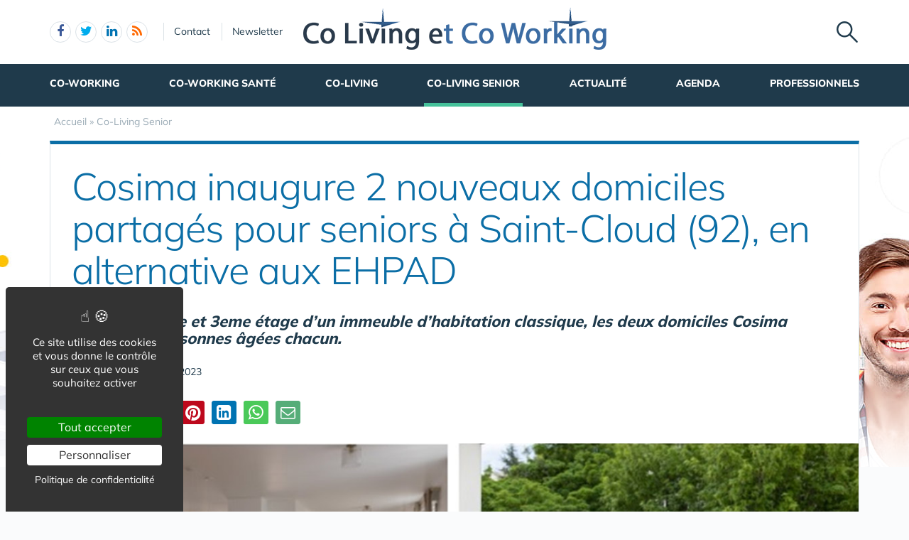

--- FILE ---
content_type: text/html; charset=UTF-8
request_url: https://www.co-living-et-co-working.com/co-living-senior-2256/cosima-inaugure-2-nouveaux-domiciles-partages-pour-seniors-a-saint-cloud-92-en-alternative-aux-ehpad-a46803.htm
body_size: 8052
content:
<!DOCTYPE html>
<html lang="fr" class="no-js">
<head>
<meta charset="utf-8">
<meta http-equiv="X-UA-Compatible" content="IE=edge">
<meta name="viewport" content="width=device-width, initial-scale=1">
<title>Cosima inaugure 2 nouveaux domiciles partagés pour seniors à Saint-Cloud (92), en alternative aux EHPAD</title>
<meta name="keywords" content="Cosima inaugure 2 nouveaux domiciles partagés pour seniors à Saint-Cloud (92), en alternative aux EHPAD">
<meta name="description" content="Situés au 2eme et 3eme étage d’un immeuble d’habitation classique, les deux domiciles Cosima accueille 8 personnes âgées chacun.">
<meta property="og:locale" content="fr_FR" />
<meta property="og:title" content="Cosima inaugure 2 nouveaux domiciles partagés pour seniors à Saint-Cloud (92), en alternative aux EHPAD" />
<meta property="og:description" content="Situés au 2eme et 3eme étage d’un immeuble d’habitation classique, les deux domiciles Cosima accueille 8 personnes âgées chacun." />

<meta name="robots" content="max-image-preview:large"><script type="application/ld+json">{"@context":"https://schema.org/","@type":"Article","headline":"Cosima inaugure 2 nouveaux domiciles partagés pour seniors à Saint-Cloud (92), en alternative aux EHPAD","description":"Situés au 2eme et 3eme étage d’un immeuble d’habitation classique, les deux domiciles Cosima accueille 8 personnes âgées chacun.","datePublished":"2023-09-11T17:49:17+0200","dateModified":"2023-09-11T17:49:17+0200","mainEntityOfPage":{"@type":"WebPage","@id":"https://www.capgeris.com/coliving-senior-2247/cosima-inaugure-2-nouveaux-domiciles-partages-pour-seniors-a-saint-cloud-92-en-alternative-aux-ehpad-a46803.htm"},"publisher":{"@type":"Organization","name":"capgeris.com","url":"https://www.capgeris.com/","logo":{"@type":"ImageObject","url":"https://www.capgeris.com/img/a/g/capgeris.png"}},"author":{"@type":"Organization","name":"capgeris.com","url":"https://www.capgeris.com/"},"image":["https://www.capgeris.com/img/u/1/cosima-saint-cloud.jpg"]}</script>
<link rel="alternate" type="application/rss+xml" title="www.co-living-et-co-working.com" href="https://www.co-living-et-co-working.com/rss.xml">
<link href="/img/a/g/favicon-r.ico" rel="shortcut icon" type="image/x-icon">
<link rel="preload" href="/img/f/mulish-v10-latin-regular.woff2" as="font" type="font/woff2" crossorigin><link rel="preload" href="/img/f/mulish-v10-latin-800.woff2" as="font" type="font/woff2" crossorigin>
<link href="/img/18/_c1766064421.css" rel="stylesheet"><style>body {background-image: linear-gradient(0deg, #ffffff -2%, rgba(250, 251, 253, 0) 27%),url(/img/18/fonds/etd.jpg);background-repeat:no-repeat;background-position-x:center;background-size:1920px 657px;}</style><!--[if lt IE 9]>
<script src="https://oss.maxcdn.com/html5shiv/3.7.3/html5shiv.min.js"></script>
<script src="https://oss.maxcdn.com/respond/1.4.2/respond.min.js"></script>
<![endif]--><script>
function gturl(c){
	var pos = document.location.pathname.indexOf("/",2);
	url = document.location.pathname.substr(pos == -1 ? 0 : pos + 1) + document.location.search;
	return url == "/" ? "" : url;
}
var matomoUrl="/co-living-senior/"+gturl("");
var _paq = window._paq = window._paq || [];
_paq.push(["setSecureCookie", true]);
_paq.push(["setCustomUrl", matomoUrl]);
_paq.push(["trackPageView"]);
_paq.push(["trackVisibleContentImpressions"]);
_paq.push(["enableLinkTracking"]);
(function() {
_paq.push(["setTrackerUrl", "/m23/"]);
_paq.push(["setSiteId", 13]);
var d=document, g=d.createElement("script"), s=d.getElementsByTagName("script")[0];
g.type="text/javascript"; g.async=true; g.src="/m23/j.js?t=20"; s.parentNode.insertBefore(g,s);
})();</script><script>(function(){"use strict";var c=[],f={},a,e,d,b;if(!window.jQuery){a=function(g){c.push(g)};f.ready=function(g){a(g)};e=window.jQuery=window.$=function(g){if(typeof g=="function"){a(g)}return f};window.checkJQ=function(){if(!d()){b=setTimeout(checkJQ,100)}};b=setTimeout(checkJQ,100);d=function(){if(window.jQuery!==e){clearTimeout(b);var g=c.shift();while(g){jQuery(g);g=c.shift()}b=f=a=e=d=window.checkJQ=null;return true}return false}}})();</script><meta property="og:image" content="https://www.capgeris.com/img/u/1/cosima-saint-cloud.jpg" />
<meta property="og:type" content="article" />
<meta property="og:url" content="https://www.capgeris.com/coliving-senior-2247/cosima-inaugure-2-nouveaux-domiciles-partages-pour-seniors-a-saint-cloud-92-en-alternative-aux-ehpad-a46803.htm" />
<link rel="canonical" href="https://www.capgeris.com/coliving-senior-2247/cosima-inaugure-2-nouveaux-domiciles-partages-pour-seniors-a-saint-cloud-92-en-alternative-aux-ehpad-a46803.htm" /></head><body data-col="tc2"><noscript><img src="/m23/?idsite=13&amp;rec=1&amp;action_name=__nojs__" style="border:0;" alt="m"></noscript><div id="tphea" class="container"><div class="row"><div class="col-xs-12"><div id="dfind"><form role="search" action="/result_search.php" method="get" target="_top"><input id="ifind" class="q" type="text" name="q" placeholder="Tapez votre recherche" value="" title="recherche"><input class="hide" value="Rechercher" type="submit"></form></div><div id="dlogo"><a href="/"><img alt="Co-living-et-co-working.com - Accueil" style="height:60px;" src="/img/18/logo/co-working-co-living.png"></a></div><ul class="toleft"><li class="hide"><a href="#contenu">Aller au texte</a></li><li class="visible-xs"><a id="btn-burger" class="fa fa-bars fa-2x"></a></li><li class="follows hidden-xs "><a rel="nofollow" target="_blank" href="https://www.facebook.com/Colivingetcoworking" class="follow-facebook"><i class="fa fa-facebook"></i><span>facebook</span></a><a rel="nofollow" target="_blank" href="https://twitter.com/CoLivingWorking" class="follow-twitter"><i class="fa fa-twitter"></i><span>twitter</span></a><a rel="nofollow" target="_blank" href="https://www.linkedin.com/groups/12223572/" class="follow-linkedin"><i class="fa fa-linkedin"></i><span>linkedin</span></a><a href="https://www.co-living-et-co-working.com/rss.xml" class="follow-rss"><i class="fa fa-rss"></i><span>rss</span></a></li><li class="hidden-xs hidden-sm"><a rel="nofollow" class="contact" href="/go.php?contact">Contact</a></li><li class="hidden-xs hidden-sm"><a rel="nofollow" class="newsletter" href="/go.php?newsletter">Newsletter</a></li></ul><ul class="toright"><li><a class="pi pi-recherche" id="imgfind"></a></li></ul></div></div></div><div id="tpnav" class="ktnav2 hidden-xs"><div class="win"><ul class="unav"><li class="tc3bc"><a class="m" href="/co-working-2128/">Co-Working</a><div class="smnu smnu1 bc"><div class="win"><ul><li class="actu9">Actualités<div class="actu2" data-p="actu_cow"></div></li></ul><br class="clear"></div></div></li><li class="tc3bc noact"><a class="m" href="/co-working-sante-2273/">Co-Working Santé</a></li><li class="tc3bc"><a class="m" href="/co-living-2129/">Co-Living</a><div class="smnu smnu1 bc"><div class="win"><ul><li class="actu9">Actualités<div class="actu2" data-p="actu_col"></div></li></ul><br class="clear"></div></div></li><li class="tc3bc sel"><a class="m b" href="/co-living-senior-2256/">Co-Living Senior</a><div class="smnu smnu1 bc"><div class="win"><ul><li class="actu9">Actualités<div class="actu2" data-p="actu_cols"></div></li></ul><br class="clear"></div></div></li><li class="tc3bc"><a class="m" href="/actualite/">Actualité</a><div class="smnu smnu1 bc"><div class="win"><ul><li class="actu9">Actualités<div class="actu2" data-p="actu_act"></div></li></ul><br class="clear"></div></div></li><li class="tc3bc"><a class="m" href="/agenda-2131/">Agenda</a><div class="smnu smnu1 bc"><div class="win"><ul><li class="actu9">Actualités<div class="actu2" data-p="actu_agenda"></div></li></ul><br class="clear"></div></div></li><li class="tc8bc"><a class="m" href="/professionnels-2132/">Professionnels</a><div class="smnu smnu1 bc"><div class="win"><ul><li class="actuw" style="float:right;width:600px;">Actualités<div class="actu2" data-p="actu_pro"></div></li></ul><ul><li class="rub">Rubriques<ul><li class="wide"><a href="/achat-vente-de-terrain-batiment-pour-espace-co-working-2143/">Achat / Vente de terrain / bâtiment pour espace Co-Working</a></li><li class="wide"><a href="/achat-vente-de-terrain-batiment-pour-residence-de-co-living-2144/">Achat / Vente de terrain / bâtiment pour résidence de Co-Living</a></li><li class="wide"><a href="/proprietaire-proposer-un-bien-pour-sa-commercialisation-en-coliving-2200/">Propriétaire : proposer un bien pour sa commercialisation en coliving</a></li><li class="wide"><a href="/actualite-du-marche-2145/">Actualité du Marché</a></li></ul></li></ul><br class="clear"></div></div></li></ul></div></div><div id="contenu" class="container"><div id="breadcrumb" itemscope itemtype="http://schema.org/BreadcrumbList"><div itemprop="itemListElement" itemscope itemtype="http://schema.org/ListItem"><a href="/" itemprop="item"><span itemprop="name">Accueil</span></a><meta itemprop="position" content="1"></div> &raquo; <div itemprop="itemListElement" itemscope itemtype="http://schema.org/ListItem"><a href="/co-living-senior-2256/" itemprop="item"><span itemprop="name">Co-Living Senior</span></a><meta itemprop="position" content="2"></div></div></div><div class="container tc2"><div class="row mb20"><div class="col-xs-12"><div class="bt3 bc"><div class="det18t"><h1 class="c"><span  class="c">Cosima inaugure 2 nouveaux domiciles partagés pour seniors à Saint-Cloud (92), en alternative aux EHPAD</span></h1><h2 style="font-size:22px;font-style: italic;padding:10px 0 15px 0;">Situés au 2eme et 3eme étage d’un immeuble d’habitation classique, les deux domiciles Cosima accueille 8 personnes âgées chacun.</h2>Publié le 11 septembre 2023<br class="clear"></div><div id="sticky-socials-ph"><div id="sticky-socials" class="socials"><a href="https://www.facebook.com/sharer.php?u=https%3A%2F%2Fwww.capgeris.com%2Fcoliving-senior-2247%2Fcosima-inaugure-2-nouveaux-domiciles-partages-pour-seniors-a-saint-cloud-92-en-alternative-aux-ehpad-a46803.htm&t=Cosima+inaugure+2+nouveaux+domiciles+partag%C3%A9s+pour+seniors+%C3%A0+Saint-Cloud+%2892%29%2C+en+alternative+aux+EHPAD" target="_blank" title="Partager sur Facebook" rel="nofollow" class="btn social-facebook" onclick="return _gaq_push(this,200,['_trackEvent','partages','facebook','https%3A%2F%2Fwww.capgeris.com%2Fcoliving-senior-2247%2Fcosima-inaugure-2-nouveaux-domiciles-partages-pour-seniors-a-saint-cloud-92-en-alternative-aux-ehpad-a46803.htm'])"><span class="fa fa-facebook"></span> Partager</a><a class="btn social-twitter" onclick="return _gaq_push(this,200,['_trackEvent','partages','twitter','https%3A%2F%2Fwww.capgeris.com%2Fcoliving-senior-2247%2Fcosima-inaugure-2-nouveaux-domiciles-partages-pour-seniors-a-saint-cloud-92-en-alternative-aux-ehpad-a46803.htm'])" href="https://twitter.com/share?text=Cosima+inaugure+2+nouveaux+domiciles+partag%C3%A9s+pour+seniors+%C3%A0+Saint-Cloud+%2892%29%2C+en+alternative+aux+EHPAD&url=https%3A%2F%2Fwww.capgeris.com%2Fcoliving-senior-2247%2Fcosima-inaugure-2-nouveaux-domiciles-partages-pour-seniors-a-saint-cloud-92-en-alternative-aux-ehpad-a46803.htm" target="_blank" title="Partager sur X" rel="nofollow"><span class="fa fa-twitter"></span></a><a class="btn social-pinterest" onclick="return _gaq_push(this,200,['_trackEvent','partages','pinterest','https%3A%2F%2Fwww.capgeris.com%2Fcoliving-senior-2247%2Fcosima-inaugure-2-nouveaux-domiciles-partages-pour-seniors-a-saint-cloud-92-en-alternative-aux-ehpad-a46803.htm'])" href="https://www.pinterest.com/pin/create/link/?url=https%3A%2F%2Fwww.capgeris.com%2Fcoliving-senior-2247%2Fcosima-inaugure-2-nouveaux-domiciles-partages-pour-seniors-a-saint-cloud-92-en-alternative-aux-ehpad-a46803.htm &media=https%3A%2F%2Fwww.capgeris.com%2Fimg%2Fu%2F1%2Fcosima-saint-cloud.jpg&description=Cosima+inaugure+2+nouveaux+domiciles+partag%C3%A9s+pour+seniors+%C3%A0+Saint-Cloud+%2892%29%2C+en+alternative+aux+EHPAD"  title="Partager sur Pinterest" rel="nofollow" target="_blank"><span class="fa fa-pinterest"></span></a><a class="btn social-linkedin" style="font-size:24px;" onclick="return _gaq_push(this,200,['_trackEvent','partages','linkedin','https%3A%2F%2Fwww.capgeris.com%2Fcoliving-senior-2247%2Fcosima-inaugure-2-nouveaux-domiciles-partages-pour-seniors-a-saint-cloud-92-en-alternative-aux-ehpad-a46803.htm'])" href="https://www.linkedin.com/sharing/share-offsite/?url=https%3A%2F%2Fwww.capgeris.com%2Fcoliving-senior-2247%2Fcosima-inaugure-2-nouveaux-domiciles-partages-pour-seniors-a-saint-cloud-92-en-alternative-aux-ehpad-a46803.htm &media=https%3A%2F%2Fwww.capgeris.com%2Fimg%2Fu%2F1%2Fcosima-saint-cloud.jpg&description=Cosima+inaugure+2+nouveaux+domiciles+partag%C3%A9s+pour+seniors+%C3%A0+Saint-Cloud+%2892%29%2C+en+alternative+aux+EHPAD"  title="Partager sur Linkedin" rel="nofollow" target="_blank"><i class="fa fa-linkedin-square"></i></a><span id="socials-web"><a class="btn social-whatsapp" style="background:#4ac959;font-size:24px;" onclick="return _gaq_push(this,200,['_trackEvent','partages','whatsapp','https%3A%2F%2Fwww.capgeris.com%2Fcoliving-senior-2247%2Fcosima-inaugure-2-nouveaux-domiciles-partages-pour-seniors-a-saint-cloud-92-en-alternative-aux-ehpad-a46803.htm'])" href="https://web.whatsapp.com/send?text=Cosima+inaugure+2+nouveaux+domiciles+partag%C3%A9s+pour+seniors+%C3%A0+Saint-Cloud+%2892%29%2C+en+alternative+aux+EHPAD%20https%3A%2F%2Fwww.capgeris.com%2Fcoliving-senior-2247%2Fcosima-inaugure-2-nouveaux-domiciles-partages-pour-seniors-a-saint-cloud-92-en-alternative-aux-ehpad-a46803.htm"  title="Partager sur Whatsapp" rel="nofollow" target="_blank"><i class="fa fa-whatsapp"></i></a><a class="btn social-email" style="background:#55ad78;font-size:21px;color:#fff;border:1px solid #55ad78;" onclick="return _gaq_push(this,200,['_trackEvent','partages','email','https%3A%2F%2Fwww.capgeris.com%2Fcoliving-senior-2247%2Fcosima-inaugure-2-nouveaux-domiciles-partages-pour-seniors-a-saint-cloud-92-en-alternative-aux-ehpad-a46803.htm'])" href="mailto:?subject=Cosima%20inaugure%202%20nouveaux%20domiciles%20partag%C3%A9s%20pour%20seniors%20%C3%A0%20Saint-Cloud%20%2892%29%2C%20en%20alternative%20aux%20EHPAD&body=https%3A%2F%2Fwww.capgeris.com%2Fcoliving-senior-2247%2Fcosima-inaugure-2-nouveaux-domiciles-partages-pour-seniors-a-saint-cloud-92-en-alternative-aux-ehpad-a46803.htm"  title="Partager par Email" rel="nofollow"><i class="fa fa-envelope-o"></i></a></span><span id="socials-mob" class="hide"><a class="btn social-whatsapp" style="background:#4ac959;font-size:24px;" onclick="return _gaq_push(this,200,['_trackEvent','partages','whatsapp2','https%3A%2F%2Fwww.capgeris.com%2Fcoliving-senior-2247%2Fcosima-inaugure-2-nouveaux-domiciles-partages-pour-seniors-a-saint-cloud-92-en-alternative-aux-ehpad-a46803.htm'])" href="https://api.whatsapp.com/send?text=Cosima+inaugure+2+nouveaux+domiciles+partag%C3%A9s+pour+seniors+%C3%A0+Saint-Cloud+%2892%29%2C+en+alternative+aux+EHPAD%20https%3A%2F%2Fwww.capgeris.com%2Fcoliving-senior-2247%2Fcosima-inaugure-2-nouveaux-domiciles-partages-pour-seniors-a-saint-cloud-92-en-alternative-aux-ehpad-a46803.htm"  title="Partager sur Whatsapp" rel="nofollow" target="_blank"><i class="fa fa-whatsapp"></i></a><a class="btn social-email" style="background:#55ad78;font-size:21px;color:#fff;border:1px solid #55ad78;" onclick="return _gaq_push(this,200,['_trackEvent','partages','email','https%3A%2F%2Fwww.capgeris.com%2Fcoliving-senior-2247%2Fcosima-inaugure-2-nouveaux-domiciles-partages-pour-seniors-a-saint-cloud-92-en-alternative-aux-ehpad-a46803.htm'])" href="mailto:?subject=Cosima%20inaugure%202%20nouveaux%20domiciles%20partag%C3%A9s%20pour%20seniors%20%C3%A0%20Saint-Cloud%20%2892%29%2C%20en%20alternative%20aux%20EHPAD&body=https%3A%2F%2Fwww.capgeris.com%2Fcoliving-senior-2247%2Fcosima-inaugure-2-nouveaux-domiciles-partages-pour-seniors-a-saint-cloud-92-en-alternative-aux-ehpad-a46803.htm"  title="Partager par Email" rel="nofollow"><i class="fa fa-envelope-o"></i></a><a class="btn visible-xs-inline-block" style="background:#55ad78;font-size:12px;color:#fff;border:1px solid #55ad78;width:40px;" onclick="return _gaq_push(this,200,['_trackEvent','partages','sms','https%3A%2F%2Fwww.capgeris.com%2Fcoliving-senior-2247%2Fcosima-inaugure-2-nouveaux-domiciles-partages-pour-seniors-a-saint-cloud-92-en-alternative-aux-ehpad-a46803.htm'])" href="sms:?&body=Cosima%20inaugure%202%20nouveaux%20domiciles%20partag%C3%A9s%20pour%20seniors%20%C3%A0%20Saint-Cloud%20%2892%29%2C%20en%20alternative%20aux%20EHPAD%0a%0ahttps%3A%2F%2Fwww.capgeris.com%2Fcoliving-senior-2247%2Fcosima-inaugure-2-nouveaux-domiciles-partages-pour-seniors-a-saint-cloud-92-en-alternative-aux-ehpad-a46803.htm"  title="Partager par SMS" rel="nofollow">SMS&nbsp;</a><button class="btn" style="background:#55ad78;font-size:12px;color:#fff;border:1px solid #55ad78;width:40px;" onclick="_gaq_push(this,200,['_trackEvent','partages','share','https%3A%2F%2Fwww.capgeris.com%2Fcoliving-senior-2247%2Fcosima-inaugure-2-nouveaux-domiciles-partages-pour-seniors-a-saint-cloud-92-en-alternative-aux-ehpad-a46803.htm']);return false;" id="shareButton"><span class="fa fa-share-square" style="font-size: 25px;top: 1px;"></span></button></span><b></b></div></div><section class="g16 mb10" style="overflow:hidden;text-align:center;position: relative;"><article><div><img alt="" style="max-width:100%;" src="/img/u/1/cosima-saint-cloud.jpg"></div></article></section><div class="row"><div class="col-xs-12 col-sm-7 col-md-7 col-lg-8"><div class="det18c"><br><p>Entreprise à mission dédiée au bien vieillir crée en 2020, Cosima propose une alternative aux EHPAD sous forme de domiciles partagés dans des appartements de standing aménagés pour accueillir 8 personnes âgées en perte d'autonomie dans un environnement intimiste, encadrés par des équipes d'auxiliaires de vie présentes sur place 24h/24 et 7j/7. Cosima annonce l'ouverture, lundi 11 septembre, de deux nouveaux domiciles à Saint-Cloud (92).</p>
<p>Avec l'avancée en âge surviennent des changements inévitables, parmi lesquels le besoin d'être accompagné dans les actes du quotidien. Cette réalité touche aujourd'hui 1,5 million de personnes âgées(1). Lorsque cette perte d'autonomie s'accentue, elle ne permet plus de rester chez soi dans de bonnes conditions. Bien souvent, l'EHPAD est la première option envisagée, pourtant, d'autres solutions existent...<br><br><br><span style="text-decoration: underline;"><a href="https://www.co-living-et-co-working.com/co-living-senior-2256/cosima-saint-cloud-m41586.htm" target="_blank" rel="noopener"><strong>Cosima : appartement de standing et aide mutualisée</strong></a></span><br><br>Lundi 11 septembre 2023, Cosima ouvre 2 nouveaux domiciles pour les seniors en perte d'autonomie à Saint-Cloud (92).</p>
<p>Le domicile Cosima est un appartement partagé de standing avec des auxiliaires de vie présentes 24h/24 et 7j/7, conçu pour les personnes âgées qui ne peuvent plus rester chez elles. Ainsi, les habitants peuvent continuer à vivre pleinement leur vie, malgré les défis de la perte d'autonomie.</p>
<p>Au sein d'un immeuble neuf implanté au 12 rue Marie Bonaparte, chaque domicile Cosima est composé de huit espaces privatifs de 30 à 40 m2 ainsi que de vastes espaces communs adaptés et meublés avec soin.<br><br><br><strong>Préserver sa liberté et vivre en toute sérénité malgré la perte d'autonomie</strong><br><br>En tout, ce sont cinq professionnels expérimentés qui se relaient jour et nuit pour accompagner les huit habitants en respectant leurs rythmes de vie individuels. La petite taille du groupe permet aux équipes de fournir un accompagnement personnalisé. Il ne s'agit en aucun cas de faire à leur place, mais plutôt de les soulager et de garantir leur sécurité au quotidien.</p>
<p>Témoignage : <em>"Mon papa, Tom, a retrouvé le sourire et la joie de vivre grâce à la bienveillance des autres habitants, l'attention des équipes et la chaleur des voisins. Grâce à eux, il a pu vivre pleinement ses derniers moments, dans un environnement où il se sentait bien et entouré."</em> - Karen, fille de Tom.<br><br><br><strong>Intimité et vivre ensemble</strong></p>
<p>La convivialité va de pair avec la liberté, facilitée par le travail quotidien du coordinateur de la vie partagée. Son rôle est de réguler ce vivre ensemble tout en offrant une présence rassurante pour les habitants, en proposant des sorties et activités. Cosima collabore également avec les services de la ville de Saint-Cloud et travaille aussi en partenariat avec des acteurs externes, afin de proposer des services adaptés, toujours dans le respect du libre choix des habitants.</p>
<p><span style="font-size: 9.0pt; font-family: 'Arial',sans-serif; color: dimgray;"><br><br><strong><span style="font-family: 'Arial',sans-serif;"></span></strong></span><span style="font-size: 9.0pt; font-family: 'Arial',sans-serif; color: dimgray;"></span></p><hr><h2>Les caractéristiques</h2><section class="g16i" style="overflow:hidden;margin-bottom:16px;"><article><div style="text-align:center;position:relative;"><a class="g16a" href="/img/u/1/cosima-saint-cloud-services.jpg"><img class="img-responsive" alt="" src="/img/u/1/cosima-saint-cloud-services.jpg"></a></div></article></section><p style="text-align: justify;"></p>
<p><span style="font-size: 10.0pt; font-family: 'Arial',sans-serif; color: dimgray;">Situ&eacute;s au 2eme et 3eme &eacute;tage d&rsquo;un immeuble d&rsquo;habitation classique, les deux domiciles Cosima accueille 8 personnes &acirc;g&eacute;es chacun.</span></p><br class="clear"><br class="clear"><div class="row"><div class="col-xs-12 col-sm-6"><a class="btn btn-lg b bc" target="_blank" href="https://www.co-living-et-co-working.com/co-living-senior-2256/cosima-saint-cloud-m41586.htm">Découvrir les domiciles partagés pour seniors COSIMA de  SAINT-CLOUD</a></div><div class="col-xs-12 col-sm-6"></div></div></div></div><div class="col-xs-12 col-sm-5 col-md-5 col-lg-4 td300"><div class="sticky-spacer"><div class="sticky"><section class="intro18"><div><div class="h1">Co-Living Senior</div><br><br><p>Suivre l'actualité des nouveaux sites de Co Working et de Co Living, trouver un espace de co-working, se loger dans une résidence de co-living, co-living-et-co-working.com le site 100% Co-Living et Co-Working qui chasse pour vous les nouvelles tendances dans l'immobilier </p></div></section><div class="b18">
<a class="btn btn-block tc18b" onclick="return _gaq_push(this,200,['_trackEvent','3BOUTONS-Pole-Sante','TROUVER','COL-Droite-homeSANTE'])" href="https://www.maisons-et-poles-de-sante.com/s-installer-en-maison-de-sante-2101/">TROUVER UNE MAISON DE SANTÉ POUR S'INSTALLER</a>
<a class="btn btn-block tc16b" onclick="return _gaq_push(this,200,['_trackEvent','3BOUTONS-Pole-Sante','LOCAUX','COL-Droite-homeSANTE'])"  href="https://www.maisons-et-poles-de-sante.com/locaux-pour-professionnels-de-sante-2175/">LOCAUX DISPONIBLES À LA LOCATION POUR PROFESSIONNELS DE SANTÉ</a>
<a class="btn btn-block tc12b" onclick="return _gaq_push(this,200,['_trackEvent','3BOUTONS-Pole-Sante','CRÉER','COL-Droite-homeSANTE']);" style="line-height: 38px;" href="https://www.maisons-et-poles-de-sante.com/financer-une-maison-de-sante-2115/">CRÉER UNE MAISON DE SANTÉ</a>
<a class="btn btn-block tc8b" onclick="return _gaq_push(this,200,['_trackEvent','BOUTONS-3COULEURS','terrain maison-pole-de-sante','COL-Droite-Rewriterss'])"  href="https://www.maisons-et-poles-de-sante.com/terrain-pour-creation-maison-pole-de-sante-2197/">PROPOSER UN TERRAIN POUR CRÉER UNE MAISON DE SANTÉ</a>
</div><div class="b18"><section><header><h2>A lire aussi</h2></header><div><div class="media"><div class="media-left"><div class="box"><div class="vali"><a class="media-object" href="/co-living-senior-2256/villa-storia-a-crecy-la-chapelle-un-nouveau-quartier-intergenerationnel-avec-coliving-senior-opere-par-domani-a48822.htm"><img  alt="Villa Storia à Crécy-la-Chapelle : un nouveau quartier intergénérationnel avec coliving senior opéré par DOMANI" style="width:83px;height:73px;" class="lazyload" data-src="/img/tb2/83x73/u/1/habitat-partage-domani-crecy-la-chapelle.jpg"></a></div></div></div><div class="media-body"><h3 class="media-heading" style="font-size:16px;"><a href="/co-living-senior-2256/villa-storia-a-crecy-la-chapelle-un-nouveau-quartier-intergenerationnel-avec-coliving-senior-opere-par-domani-a48822.htm"><span>Villa Storia à Crécy-la-Chapelle : un nouveau quartier intergénérationnel avec coliving senior opéré par DOMANI</span></a></h3></div></div><div class="media"><div class="media-left"><div class="box"><div class="vali"><a class="media-object" href="/co-living-senior-2256/la-maison-de-blandine-de-charolles-un-nouvel-habitat-partage-ouvre-ses-portes-aux-seniors-a48519.htm"><img  alt="La Maison de Blandine de Charolles : un nouvel Habitat partagé ouvre ses portes aux seniors" style="width:83px;height:73px;" class="lazyload" data-src="/img/tb2/83x73/u/1/la-maison-de-blandine-de-charolles-vue-residence-2.jpg"></a></div></div></div><div class="media-body"><h3 class="media-heading" style="font-size:16px;"><a href="/co-living-senior-2256/la-maison-de-blandine-de-charolles-un-nouvel-habitat-partage-ouvre-ses-portes-aux-seniors-a48519.htm"><span>La Maison de Blandine de Charolles : un nouvel Habitat partagé ouvre ses portes aux seniors</span></a></h3></div></div><div class="media"><div class="media-left"><div class="box"><div class="vali"><a class="media-object" href="/co-living-senior-2256/habitats-partages-pour-seniors-en-perte-d-autonomie-cosima-opere-une-levee-de-fonds-de-2-millions-d-euros-a48190.htm"><img  alt="Habitats partagés pour seniors en perte d'autonomie : COSIMA opère une levée de fonds de 2 Millions d'euros" style="width:83px;height:73px;" class="lazyload" data-src="/img/tb2/83x73/u/1/sejour-habitat-partage-cosima-saint-cloud.jpg"></a></div></div></div><div class="media-body"><h3 class="media-heading" style="font-size:16px;"><a href="/co-living-senior-2256/habitats-partages-pour-seniors-en-perte-d-autonomie-cosima-opere-une-levee-de-fonds-de-2-millions-d-euros-a48190.htm"><span>Habitats partagés pour seniors en perte d'autonomie : COSIMA opère une levée de fonds de 2 Millions d'euros</span></a></h3></div></div><div class="media"><div class="media-left"><div class="box"><div class="vali"><a class="media-object" href="/co-living-senior-2256/giberville-inauguration-du-nouvel-habitat-partage-pour-seniors-opere-par-domani-a48181.htm"><img  alt="Giberville : inauguration du nouvel habitat partagé pour Seniors opéré par Domani" style="width:83px;height:73px;" class="lazyload" data-src="/img/tb2/83x73/u/1/habitat-partage-domani-caen-giberville.jpg"></a></div></div></div><div class="media-body"><h3 class="media-heading" style="font-size:16px;"><a href="/co-living-senior-2256/giberville-inauguration-du-nouvel-habitat-partage-pour-seniors-opere-par-domani-a48181.htm"><span>Giberville : inauguration du nouvel habitat partagé pour Seniors opéré par Domani</span></a></h3></div></div><div class="media"><div class="media-left"><div class="box"><div class="vali"><a class="media-object" href="/co-living-senior-2256/a-la-decouverte-des-habitats-partages-les-maisons-de-blandine-a47956.htm"><img  alt="A la découverte des Habitats Partagés &quot;Les Maisons de Blandine&quot;" style="width:83px;height:73px;" class="lazyload" data-src="/img/tb2/83x73/u/1/maison-de-blandine-repas-partage.jpg"></a></div></div></div><div class="media-body"><h3 class="media-heading" style="font-size:16px;"><a href="/co-living-senior-2256/a-la-decouverte-des-habitats-partages-les-maisons-de-blandine-a47956.htm"><span>A la découverte des Habitats Partagés "Les Maisons de Blandine"</span></a></h3></div></div></div><footer><a href="/actualite-co-living-senior/">VOIR LES AUTRES ARTICLES&nbsp;&nbsp;<span class="c">&#x279C;</span></a></footer></section></div><br class="clear"></div></div></div></div></div></div></div></div>
<div class="tpfoo">
<div class="container">
	<div class="row">
		<div class="col-sm-4"><a href="/"><img alt="Home" width="250" src="/img/18/logo/co-working-co-living2.png" /></a></div>
		<div class="col-sm-2 col-xs-6 follows">	
			<div style="padding-bottom:20px;"><b>Suivez-nous</b></div><a rel="nofollow" target="_blank" href="https://www.facebook.com/Colivingetcoworking" class="follow-facebook burgmnu"><i class="fa fa-facebook"></i><span>facebook</span></a><a rel="nofollow" target="_blank" href="https://twitter.com/CoLivingWorking" class="follow-twitter burgmnu"><i class="fa fa-twitter"></i><span>twitter</span></a><a rel="nofollow" target="_blank" href="https://www.linkedin.com/groups/12223572/" class="follow-linkedin burgmnu"><i class="fa fa-linkedin"></i><span>linkedin</span></a><a href="https://www.co-living-et-co-working.com/rss.xml" class="follow-rss burgmnu"><i class="fa fa-rss"></i><span>rss</span></a></div>
		<div class="col-sm-3 col-xs-6">	
			<ul>
			<li><a class="burgmnu" rel="nofollow" href="/cgu-2135/">CGU</a></li>
			<li><a rel="nofollow" href="/go.php?mentions-legales">Mentions légales</a></li>
			<li><a rel="nofollow" href="/go.php?newsletter">Newsletter</a></li>			
			</ul>	
		</div>
		<div class="col-sm-3 col-xs-6">	
			<ul>
			<li><a class="burgmnu" rel="nofollow" href="/go.php?contact">Contact</a></li>			
			<li><a rel="nofollow" href="/go.php?publicite">Publicité</a></li>
			</ul>	
		</div>
	</div>
	<div class="row">
		<div class="col-xs-12 tpfol">
			<ul>
				<li class="tc2"><a class="c" href="/co-working-2128/">Co-Working</a></li>
				<li class="tc2"><a class="c" href="/co-living-2129/">Co-Living</a></li>
				
				<li class="tc2"><a class="c" href="/co-working-sante-2273/">Coworking Santé</a></li>
				<li class="tc2"><a class="c" href="/co-living-senior-2256/">Co-living Senior</a></li>

				<li class="tc2"><a class="c" href="/actualite/">Actualité</a></li>
				<li class="tc2"><a class="c" href="/agenda-2131/">Agenda</a></li>
				<li class="tc2"><a class="c" href="/professionnels-2132/">Professionnels</a></li>
			
				<li class="sites"><a class="c">NOS AUTRES SITES :</a><ul><li><a href="https://www.capcampus.com/">Capcampus.com</a></li><li><a href="https://www.capgeris.com/">Capgeris.com</a></li><li><a href="https://www.capresidencesseniors.com/">CapResidencesSeniors.com</a></li><li><a href="https://www.cap-logement-etudiant.com/"> Cap-Logement-Etudiant.com</a></li></ul>	</li>
			</ul>
			<br class="clear">
			<div class="copy">&copy; Australis 2026 - Tous droits réservés.&nbsp;&nbsp;//&nbsp;&nbsp;<a href="#tarteaucitron" onclick="tarteaucitron.userInterface.openPanel();">Gestion des cookies</a></div>
		</div>
	</div>
</div>
</div><script src="/img/18/_c1766074324.js"></script>
<script>var urlpath="/co-living-senior/";tarteaucitron.user.gtagUa = "G-EPRFYDK0RJ";tarteaucitron.job = ["matomo","youtube","dailymotion","vimeo","gtag"];</script><script>$(function(){

const shareButton = document.getElementById("shareButton");
if (navigator.share) {
$("#socials-mob").removeClass("hide");
$("#socials-web").hide();	
shareButton.addEventListener("click", async () => {
try {
await navigator.share({
title: document.title,
text: "Découvrez cette page intéressante :",
url: window.location.href,
});
return false;
} catch (error) {}
});
}

});</script></body></html>